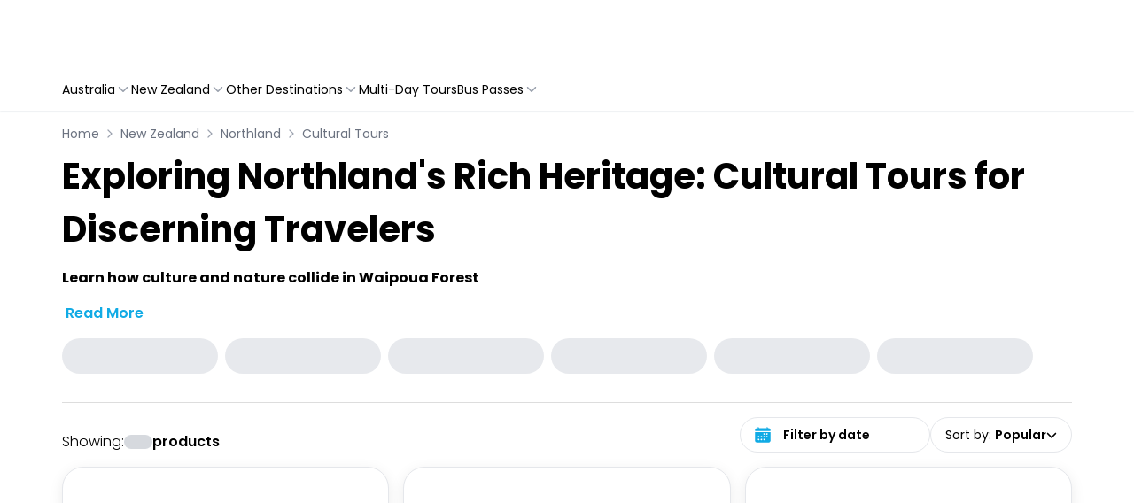

--- FILE ---
content_type: application/javascript
request_url: https://cairns.experiences.travelloapp.com/_next/static/chunks/3644.40f58afaf858c35a.js
body_size: 334
content:
"use strict";(self.webpackChunk_N_E=self.webpackChunk_N_E||[]).push([[3644],{63644:(e,t,s)=>{s.r(t),s.d(t,{default:()=>x});var l=s(37876),a=s(12893),r=s(54849),m=s(77328),n=s.n(m),c=s(48230),i=s.n(c);let x=({items:e})=>{let{host:t}=(0,a.M)();return(0,l.jsxs)(l.Fragment,{children:[(0,l.jsx)(n(),{children:e.length>0&&(0,l.jsx)("script",{type:"application/ld+json",dangerouslySetInnerHTML:{__html:JSON.stringify({"@context":"https://schema.org","@type":"BreadcrumbList",itemListElement:e.map((e,s)=>({"@type":"ListItem",position:s+1,name:e.label,item:`https://${t}${e.href}`}))})}})}),(0,l.jsx)("nav",{"aria-label":"breadcrumb",children:(0,l.jsxs)("ul",{className:"flex items-center space-x-2 text-gray-500",children:[(0,l.jsx)("li",{className:"!ml-0 flex items-center",children:(0,l.jsx)(i(),{href:"/",className:"text-xs hover:text-gray-700 md:text-sm",children:"Home"})}),e.map(e=>(0,l.jsxs)("li",{className:"!ml-0 flex items-center",children:[(0,l.jsx)(r.fOo,{className:"mx-1 text-gray-400"}),(0,l.jsx)(i(),{href:e.href,className:"text-xs hover:text-gray-700 md:text-sm",children:e.label})]},e.label))]})})]})}}}]);